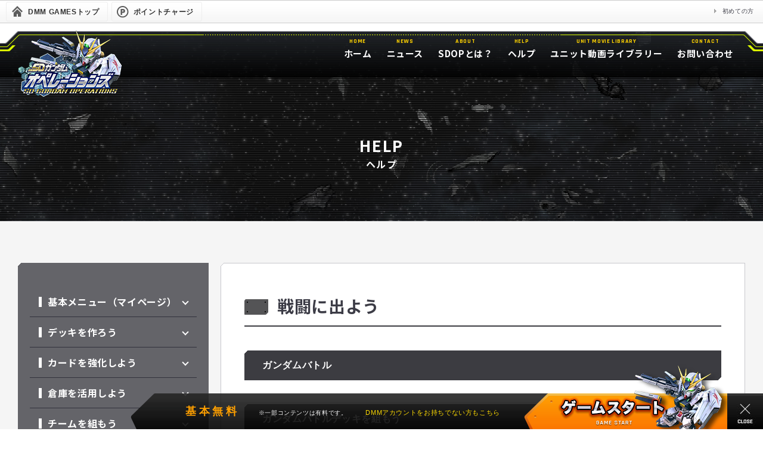

--- FILE ---
content_type: text/html; charset=UTF-8
request_url: https://sdop-dg.bandainamco-ol.jp/help_07_02
body_size: 21764
content:
<!DOCTYPE html>
<html lang="ja">
	<head>
					<script src="https://libs.games.dmm.com/js/dmg_i3_tracking_tag.js"></script>
		
		<meta charset="UTF-8" />
<meta name="robots" content="ALL" />
<meta name="viewport" content="width=1220">
<meta name="description" content="" />
<meta name="keywords" content="SDガンダムオペレーションズ,ガンダム,バンダイナムコエンターテインメント" />
<meta name="twitter:card" content="summary" />
<meta name="twitter:site" content="@sd_gundam_op" />
<!-- og -->
<meta property="og:title" content="SDガンダムオペレーションズ"/>
<meta property="og:image" content="https://d3hcezt6c8wjrx.cloudfront.net/images/ogp.png" />
<meta property="og:type" content="website"/>
<meta property="og:url" content="https://sdop.bandainamco-ol.jp"/>
<meta property="og:site_name" content="SDガンダムオペレーションズ"/>
<meta property="og:description" content="基本無料オンラインゲーム「SDガンダムオペレーションズ」の公式サイトです。新旧ガンダムシリーズ勢ぞろい！ モビルスーツ、パイロットで小隊を編成し敵を撃破せよ！">
<!-- css -->
<link rel="stylesheet" href="https://d3hcezt6c8wjrx.cloudfront.net/official/assets/css/libs.css">
<link rel="stylesheet" href="https://d3hcezt6c8wjrx.cloudfront.net/official/assets/css/common.css?ver=20240122">
    <link rel="stylesheet" href="https://d3hcezt6c8wjrx.cloudfront.net/official/assets/css/dg.css">
<!-- js -->
<script src="https://d3hcezt6c8wjrx.cloudfront.net/official/assets/js/libs.js"></script>
<script src="https://d3hcezt6c8wjrx.cloudfront.net/official/assets/js/common.js"></script>
		<title>HELP - ガンダムバトルデッキを組もう | SDガンダムオペレーションズ</title>
		<link rel="shortcut icon" href="https://d3hcezt6c8wjrx.cloudfront.net/official/assets/img/common/favicon-n.ico">
	</head>

	<body>

		<div id="wrapper">
			<header id="header" class="header">
	<div class="bg">
		<div class="l"></div>
		<div class="r"></div>
	</div>
	<div class="head">
				<div id="dmm_ntgnavi">
			<ul class="navi_left">
				<li class="ntg_top"><a href="https://games.dmm.com/"><span>DMM GAMESトップ</span></a></li>
				<li class="ntg_poi"><a href="https://point.dmm.com/choice/pay?basket_service_type=freegame" target="_blank"><span>ポイントチャージ</span></a></li>
			</ul>
			<ul class="navi_right">
				<li><a href="https://www.dmm.com/netgame/top/guide/startguide_html/=/ch_navi=/" class="arrow">初めての方</a></li>
			</ul>
			<div class="clear"></div>
			<!-- [[ end of "dmm_ntgnavi" ]] -->
		</div>
			</div>
	<div class="menu">
		<div class="main">
			<div class="logo"><a href="./"><img src="https://d3hcezt6c8wjrx.cloudfront.net/official/assets/img/common/header_logo.png" alt=""></a></div>
			<nav class="nav">
				<ul>
					<li>
						<a href="./">
							<p class="label">HOME</p>
							<p class="text">ホーム</p>
						</a>
					</li>
					<li>
						<a href="./news">
							<p class="label">NEWS</p>
							<p class="text">ニュース</p>
						</a>
					</li>
					<li>
						<a href="./about">
							<p class="label">ABOUT</p>
							<p class="text">SDOPとは？</p>
						</a>
					</li>
					<!-- <li>
						<a href="#">
							<p class="label">GAME GUIDE</p>
							<p class="text">ゲームガイド</p>
						</a>
					</li> -->
					<li>
						<a href="./help_01_01">
							<p class="label">HELP</p>
							<p class="text">ヘルプ</p>
						</a>
					</li>
					<!--<li>
						<a href="./media">
							<p class="label">MEDIA</p>
							<p class="text">メディア</p>
						</a>
					</li>-->
					<li>
						<a href="./library">
							<p class="label">UNIT MOVIE LIBRARY</p>
							<p class="text">ユニット動画ライブラリー</p>
						</a>
					</li>
					<li>
						<a href="./faq" target="_blank">
							<p class="label">CONTACT</p>
							<p class="text">お問い合わせ</p>
						</a>
					</li>
				</ul>
			</nav>
		</div>
	</div>
</header>

<header id="header_fix" class="header">
	<div class="bg">
		<div class="l"></div>
		<div class="r"></div>
	</div>
	<div class="menu">
		<div class="main">
			<div class="logo"><a href="./"><img src="https://d3hcezt6c8wjrx.cloudfront.net/official/assets/img/common/header_fix_logo.png" alt=""></a></div>
			<div class="nav">
				<ul>
					<li>
						<a href="./">
							<p class="label">HOME</p>
							<p class="text">ホーム</p>
						</a>
					</li>
					<li>
						<a href="./news">
							<p class="label">NEWS</p>
							<p class="text">ニュース</p>
						</a>
					</li>
					<li>
						<a href="./about">
							<p class="label">ABOUT</p>
							<p class="text">SDOPとは？</p>
						</a>
					</li>
					<!-- <li>
						<a href="#">
							<p class="label">GAME GUIDE</p>
							<p class="text">ゲームガイド</p>
						</a>
					</li> -->
					<li>
						<a href="./help_01_01">
							<p class="label">HELP</p>
							<p class="text">ヘルプ</p>
						</a>
					</li>
					<!--<li>
						<a href="./media">
							<p class="label">MEDIA</p>
							<p class="text">メディア</p>
						</a>
					</li>-->
					<li>
						<a href="./library">
							<p class="label">UNIT MOVIE LIBRARY</p>
							<p class="text">ユニット動画ライブラリー</p>
						</a>
					</li>
					<li>
						<a href="./faq" target="_blank">
							<p class="label">CONTACT</p>
							<p class="text">お問い合わせ</p>
						</a>
					</li>
				</ul>
			</div>
		</div>
	</div>
</header>
			
<section id="contents">
	<div class="titleArea">
		<div class="bg">
			<div class="line"></div>
		</div>
		<div class="main">
			<h1 class="title terms">
				<span class="t t1">HELP</span>
				<span class="t t2">ヘルプ</span>
			</h1>
		</div>
	</div>
	<article class="contents">
		<div class="contents_body">
			<div class="block">
				<div class="mod_column_2">
					<div class="main">
						<div class="column_side">
							<nav class="mod_column_nav __guide">
	<ul>
		 <li class="folder"> 			<div class="btn head"><a href="#"><span class="t">基本メニュー（マイページ）</span></a></div>
			<ul class="list body">
				<li><a href="./help_01_01#p11"><span class="t">マイページとは</span></a></li>
				<li><a href="./help_01_02#p12"><span class="t">プロフィール</span></a></li>
				<li><a href="./help_01_03#p13"><span class="t">ダッシュボードの使い方</span></a></li>
			</ul>
		</li>
		 <li class="folder"> 			<div class="btn head"><a href="#"><span class="t">デッキを作ろう</span></a></div>
			<ul class="list body">
				<li><a href="./help_02#p21"><span class="t">デッキとは</span></a></li>
				<li><a href="./help_02_02#p22"><span class="t">デッキの作り方</span></a></li>
				<li><a href="./help_02_03#p23"><span class="t">ユニット</span></a></li>
				<li><a href="./help_02_04#p24"><span class="t">パイロット</span></a></li>
				<li><a href="./help_02_07#p27"><span class="t">カードの分解</span></a></li>
				<li><a href="./help_02_06#p26"><span class="t">アイテム</span></a></li>
			</ul>
		</li>
		 <li class="folder"> 			<div class="btn head"><a href="#"><span class="t">カードを強化しよう</span></a></div>
			<ul class="list body">
				<li><a href="./help_03#p31"><span class="t">合成とは</span></a></li>
				<li><a href="./help_03_02#p32"><span class="t">ユニット強化合成</span></a></li>
				<li><a href="./help_03_03#p33"><span class="t">パイロット強化合成 </span></a></li>
				<li><a href="./help_03_04#p34"><span class="t">強化パーツ開発</span></a></li>
				<li><a href="./help_03_05#p35"><span class="t">スキル付与</span></a></li>
				<li><a href="./help_03_06#p36"><span class="t">カスタマイズ</span></a></li>
				<li><a href="./help_03_07#p37"><span class="t">上限解放</span></a></li>
				<li><a href="./help_03_11#p311"><span class="t">レアリティアップ</span></a></li>
				<li><a href="./help_03_08#p38"><span class="t">リーダーエフェクト</span></a></li>
				<li><a href="./help_03_09#p39"><span class="t">★5ユニットの限界覚醒</span></a></li>
				<li><a href="./help_03_14#p314"><span class="t">★6ユニットの限界覚醒</span></a></li>
				<li><a href="./help_03_10#p310"><span class="t">ユニットチューン</span></a></li>
				<li><a href="./help_03_12#p312"><span class="t">テクニカルカスタム</span></a></li>
				<li><a href="./help_03_13#p313"><span class="t">オプションパーツ</span></a></li>
			</ul>
		</li>
		 <li class="folder"> 			<div class="btn head"><a href="#"><span class="t">倉庫を活用しよう</span></a></div>
			<ul class="list body">
				<li><a href="./help_18#p181"><span class="t">倉庫とは</span></a></li>
				<li><a href="./help_18_02#p182"><span class="t">倉庫の使い方</span></a></li>
			</ul>
		</li>
		 <li class="folder"> 			<div class="btn head"><a href="#"><span class="t">チームを組もう</span></a></div>
			<ul class="list body">
				<li><a href="./help_04#p41"><span class="t">チームとは</span></a></li>
				<li><a href="./help_04_02#p42"><span class="t">入隊の仕方</span></a></li>
				<li><a href="./help_04_03#p43"><span class="t">チームリーダー</span></a></li>
			</ul>
		</li>
		 <li class="folder __opened"> 			<div class="btn head"><a href="#" class="__current" ><span class="t">戦闘に出よう</span></a></div>
			<ul class="list body">
				 <li class="link folder"> 					<div class="head"><a href="#"><span class="t">任務</span></a></div>
					<ul class="body">
						<li><a href="./help_05?thirdItem=1#p51"><span class="t">任務とは</span></a></li>
						<li><a href="./help_05?thirdItem=2#p51_1"><span class="t">任務の進め方</span></a></li>
						<li><a href="./help_05_02#p52"><span class="t">戦闘の仕方</span></a></li>
											</ul>
				</li>
				 <li class="link folder"> 					<div class="head"><a href="#"><span class="t">指令について</span></a></div>
					<ul class="body">
						<li><a href="./help_11#p111"><span class="t">指令とは</span></a></li>
					</ul>
				</li>
				 <li class="link folder"> 					<div class="head"><a href="#"><span class="t">総力戦</span></a></div>
					<ul class="body">
						<li><a href="./help_06#p61"><span class="t">総力戦とは</span></a></li>
						<li><a href="./help_06_02#p62"><span class="t">総力戦の進め方</span></a></li>
						<li><a href="./help_06_03#p63"><span class="t">チャンスガシャ</span></a></li>
						<li><a href="./help_06_04#p64"><span class="t">超総力戦とは</span></a></li>
						<li><a href="./help_06_07#p67"><span class="t">遭遇条件</span></a></li>
						<li><a href="./help_06_05#p65"><span class="t">チャンスガシャS</span></a></li>
						<li><a href="./help_06_06#p66"><span class="t">目標スコア報酬</span></a></li>
					</ul>
				</li>
				 <li class="link folder"> 					<div class="head"><a href="#"><span class="t">連隊迎撃戦</span></a></div>
					<ul class="body">
						<li><a href="./help_21#p211"><span class="t">連隊迎撃戦とは</span></a></li>
						<li><a href="./help_21_02#p212"><span class="t">連隊迎撃戦の進め方</span></a></li>
					</ul>
				</li>
				 <li class="link folder"> 					<div class="head"><a href="#"><span class="t">討伐戦</span></a></div>
					<ul class="body">
						<li><a href="./help_24#p241"><span class="t">討伐戦とは</span></a></li>
						<li><a href="./help_24_02#p242"><span class="t">討伐戦の進め方</span></a></li>
					</ul>
				</li>
				 <li class="link folder"> 					<div class="head"><a href="#"><span class="t">ブレイブ・コンバット</span></a></div>
					<ul class="body">
						<li><a href="./help_25#p251"><span class="t">ノーマルチャレンジとは</span></a></li>
						<li><a href="./help_25_02#p252"><span class="t">イベントチャレンジとは</span></a></li>
					</ul>
				</li>
				 <li class="link folder __opened"> 					<div class="head"><a href="#" class="__current" ><span class="t">ガンダムバトル</span></a></div>
					<ul class="body">
						<li><a href="./help_07?thirdItem=1#p71"><span class="t">ガンダムバトルとは</span></a></li>
						<li><a href="./help_07?thirdItem=2#p72"><span class="t">ガンダムバトルの進め方</span></a></li>
						<li><a href="./help_07_02#p73" class="__current" ><span class="t">ガンダムバトルデッキを組もう</span></a></li>
						<li><a href="./help_07_03#p74"><span class="t">ガンダムバトルコロシアム</span></a></li>
						<li><a href="./help_07_04#p75"><span class="t">局地戦</span></a></li>
					</ul>
				</li>
				 <li class="link folder"> 					<div class="head"><a href="#"><span class="t">特殊任務</span></a></div>
					<ul class="body">
						<li><a href="./help_09?thirdItem=1#p91"><span class="t">特殊任務とは</span></a></li>
						<li><a href="./help_09?thirdItem=2#p92"><span class="t">特殊任務の進め方</span></a></li>
						<li><a href="./help_09_02#p93"><span class="t">特殊任務の報酬</span></a></li>
						<li><a href="./help_09_03#p94"><span class="t">特殊任務のランキング</span></a></li>
					</ul>
				</li>
				 <li class="link folder"> 					<div class="head"><a href="#"><span class="t">ガンダムバトルグラウンド</span></a></div>
					<ul class="body">
						<li><a href="./help_26#p261"><span class="t">ガンダムバトルグラウンドとは</span></a></li>
						<li><a href="./help_26_02#p262"><span class="t">ガンダムバトルグラウンドの進め方</span></a></li>
						<li><a href="./help_26_03#p263"><span class="t">ガンダムバトルグラウンドデッキを組もう</span></a></li>
					</ul>
				</li>
			</ul>
		</li>
		 <li class="folder"> 			<div class="btn head"><a href="#"><span class="t">ショップ</span></a></div>
			<ul class="list body">
				<li><a href="./help_15#p151"><span class="t">ショップとは</span></a></li>
				<li><a href="./help_15_02#p152"><span class="t">交換所とは</span></a></li>
			</ul>
		</li>
		 <li class="folder"> 			<div class="btn head"><a href="#"><span class="t">チーム制圧戦</span></a></div>
			<ul class="list body">
				<li><a href="./help_08#p81"><span class="t">チーム制圧戦とは</span></a></li>
				<li><a href="./help_08_02#p82"><span class="t">チーム制圧戦へ出場するには</span></a></li>
				<li><a href="./help_08_04#p84"><span class="t">チームデッキについて</span></a></li>
				<li><a href="./help_08_03#p83"><span class="t">チーム制圧戦の流れ</span></a></li>
				<li><a href="./help_08_05#p85"><span class="t">制圧戦スキルや報酬など</span></a></li>
			</ul>
		</li>
		 <li class="folder"> 			<div class="btn head"><a href="#"><span class="t">艦隊戦</span></a></div>
			<ul class="list body">
				<li><a href="./help_17#p171"><span class="t">艦隊戦とは</span></a></li>
				<li><a href="./help_17_02#p172"><span class="t">艦隊戦に参加するには</span></a></li>
				<li><a href="./help_17_03#p173"><span class="t">艦隊戦の流れ</span></a></li>
				<li><a href="./help_17_04#p174"><span class="t">戦艦について</span></a></li>
				<li><a href="./help_17_05#p175"><span class="t">艦隊戦の報酬について</span></a></li>
			</ul>
		</li>
		 <li class="folder"> 			<div class="btn head"><a href="#"><span class="t">潜入ミッション</span></a></div>
			<ul class="list body">
				<li><a href="./help_10?thirdItem=1#p101"><span class="t">潜入ミッションとは</span></a></li>
				<li><a href="./help_10?thirdItem=2#p102"><span class="t">潜入ミッションの進め方</span></a></li>
			</ul>
		</li>
		 <li class="folder"> 			<div class="btn head"><a href="#"><span class="t">コミュニティ機能</span></a></div>
			<ul class="list body">
				<li><a href="./help_14#p141"><span class="t">メールの送り方</span></a></li>
				<li><a href="./help_14_02#p142"><span class="t">チャットの使い方</span></a></li>
				<li><a href="./help_14_03#p143"><span class="t">ハローとは</span></a></li>
				<li><a href="./help_14_04#p144"><span class="t">ブロック機能について</span></a></li>
			</ul>
		</li>
		 <li class="folder"> 			<div class="btn head"><a href="#"><span class="t">ガシャとは</span></a></div>
			<ul class="list body">
				<li><a href="./help_12#p121"><span class="t">プレミアムガシャ</span></a></li>
				<li><a href="./help_12_02#p122"><span class="t">その他のガシャ</span></a></li>
			</ul>
		</li>
		 <li class="folder"> 			<div class="btn head"><a href="#"><span class="t">CP購入</span></a></div>
			<ul class="list body">
				<li><a href="./help_13#p131"><span class="t">CP購入</span></a></li>
				<li><a href="./help_13_02#p132"><span class="t">決済方法</span></a></li>
				<li><a href="./help_13_03#p133"><span class="t">購入の流れ</span></a></li>
			</ul>
		</li>
				<li class="">
			<div class="btn"><a href="./help_16#p161"><span class="t">FAQ</span></a></div>
		</li>
	</ul>
</nav>
						</div>

						<div class="column_main __guide">

							<!-- タイトル 1 -->
							<p class="title_1">
								<span class="t">
								戦闘に出よう
								</span>
							</p>

							<!-- タイトル 2 -->
							<p class="title_2">
								<span class="t">
								ガンダムバトル
								</span>
							</p>

							<!-- タイトル 2 -->
							<p class="title_2" id="p73">
								<span class="t">
								ガンダムバトルデッキを組もう
								</span>
							</p>

							<!-- テキスト -->
							<p class="text">
							ガンダムバトルを行うには、ガンダムバトル専用のデッキを使用します。<br>任務や総力戦で使用するデッキとは異なるので、注意しましょう。
							</p>

							<!-- タイトル 3 -->
							<p class="title_3">
								<span class="t">
								ガンダムバトルのデッキの組み方
								</span>
							</p>

							<!-- テキスト -->
							<p class="text">
							ガンダムバトルデッキ編集画面には、デッキ画面、またはガンダムバトルの画面中からデッキ編集を選択します。
							</p>

							<!-- 画像 -->
							<div class="img">
								<img class="i" src="https://d3hcezt6c8wjrx.cloudfront.net/official/assets/img/help/i-006.jpg" alt="">
							</div>

							<!-- テキスト -->
							<p class="text">
							ガンダムバトルデッキは、4体のユニットと4人のパイロットから構成されます。<br>オートでデッキを組む場合は、「オート編成」アイコンをクリックし、オート編成をONにします。
							</p>

							<!-- テキスト -->
							<p class="text">
							ガンダムバトルデッキには、ユニットとパイロットにそれぞれコスト制限があります。<br>コスト内に抑えるように、ユニットとパイロットを選択しましょう。<br>適性ユニットと適性パイロットを組み合わせると、戦闘力が通常より上昇します。<br>また、ユニットの配置箇所も6ヶ所から選択しましょう。
							</p>

							<!-- テキスト -->
							<p class="text">
							ガンダムバトルデッキでは、リーダーユニットとリーダーユニット以外のユニットのシナジーワードの重複数に応じて、リーダーユニットにシナジーワードの効果が発動します。<br>
							同一のカードは重複した枚数には数えられないので注意しましょう。
							</p>

							<!-- テキスト -->
							<p class="text">
							デッキが完成したら、「決定」アイコンをクリックしましょう。
							</p>

							<!-- テキスト -->
							<p class="text">
							ガンダムバトルを始めるには、「スタート」アイコンをクリックします。
							</p>

						</div>
					</div>
				</div>
			</div>
		</div>

	</div><!-- END .contents -->

</section><!-- END #contents -->

		</div>

					</body>

	<footer id="footer">
	<div class="links">
		<div class="main">
			<div class="totop">
				<p class="text">PAGE TOP</p>
				<div class="icon"></div>
			</div>
			<ul>
				<li><a href="https://legal.bandainamcoent.co.jp/terms/html5-jp">利用規約</a></li>
				<li><a href="https://legal.bandainamcoent.co.jp/privacy/jp" target="_blank">プライバシーポリシー</a></li>
				<li><a href="./sikin">有償ポイントご利用上の注意</a></li>
				<li><a href="./tokusyo">特定商取引法に基づく表示</a></li>
				<li><a href="./faq" target="_blank">お問い合わせ</a></li>
				<li><a href="./system">対応環境</a></li>
			</ul>
		</div>
	</div>
	<div class="banner">
		<div class="main">
			<ul>
							</ul>
		</div>
	</div>
	<div class="footer">
		<div class="main">
			<div class="text">
																	<p class="t t1">本ゲームは<a href="https://www.bandainamcoent.co.jp/corporate/overview/detail/" target="_blank">バンダイナムコエンターテインメント</a>が制作・運営し、
									DMM GAMESで展開しています。</p>
							</div>
			<div class="copyright">
				<p class="c c1">&copy;創通・サンライズ&nbsp;&nbsp;&copy;創通・サンライズ・MBS</p>
			</div>
		</div>
	</div>
</footer>

<div id="start">
	<div class="area">
		<p class="text">
			<span class="t1">基本無料</span>
			<span class="t2">※一部コンテンツは有料です。</span>
							<span class="t3">DMMアカウントをお持ちでない方もこちら</span>
					</p>
		<a class="btn" href="login" target="_blank">
			<span class="bg"></span>
			<span class="light"></span>
			<span class="img"></span>
							<span class="text"></span>
					</a>
	</div>
	<div class="icon"><span class="i"></span></div>
</div>
</html>
